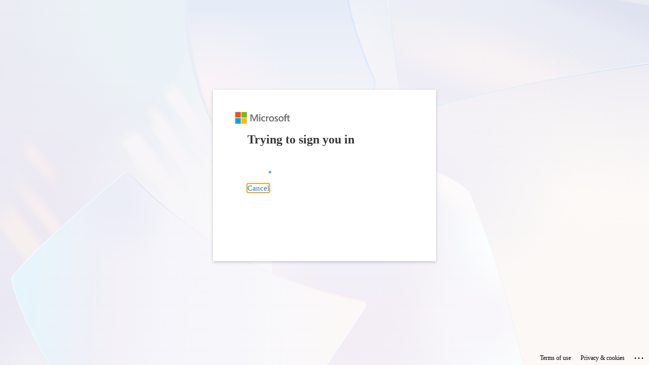

--- FILE ---
content_type: text/html; charset=utf-8
request_url: https://login.microsoftonline.com/d1323671-cdbe-4417-b4d4-bdb24b51316b/saml2?SAMLRequest=fVLRTuMwEPyVyO9O6sRtwGor9SgnKnFH1QaE7uXk2FuwlNjBXl%2Fh78%2Bkh%2BAeQH7b3ZnZnfE8%0D%0AyL4bxCrio93BU4SA2XPf2SDGxoJEb4WTwQRhZQ9BoBL71Y9rUeYTMXiHTrmOfIB8jZAhgEfj%0D%0ALMk26wVpLner5vK%2B%2BV236enZlLa6OlBeaU3PGeN0cl6fKVZXcsoVye7Ah4RdkESVCEKIsLEB%0D%0ApcVUmpRpvKaMNxMueC342S%2BSrdM9xkocUY%2BIQxBF0bkHY%2FPeKO%2BCO6CznbGQK9cXmlVlNasZ%0D%0AVboFyjmracs1T1u1JW%2BnrGKztni9siTZ6u2UC2dD7MHvwf8xCm531%2B9Sx%2BOR5b43mIOOuYyF%0D%0A0YNy1oJCkm3%2F2ffNWG3sw9fOtaehIK6aZku3N%2FuGLOevq4jRB79E8BLhGWlKRVOZAp0XH%2Fvz%0D%0AU9I%2FE%2FNmvXWdUS%2FZd%2Bd7iZ8Ls5yNFaPpYRwV0YYBlDkY0MmCrnPHCw9Jd0HQRyBZsTyp%2Fv%2Bl%0D%0Aln8B%0D%0A&RelayState=http%3A%2F%2Fwww1.rmit.edu.au%2Fcourses%2FACCT22862250&sso_reload=true
body_size: 14895
content:


<!-- Copyright (C) Microsoft Corporation. All rights reserved. -->
<!DOCTYPE html>
<html dir="ltr" class="" lang="en">
<head>
    <title>Sign in to your account</title>
    <meta http-equiv="Content-Type" content="text/html; charset=UTF-8">
    <meta http-equiv="X-UA-Compatible" content="IE=edge">
    <meta name="viewport" content="width=device-width, initial-scale=1.0, maximum-scale=2.0, user-scalable=yes">
    <meta http-equiv="Pragma" content="no-cache">
    <meta http-equiv="Expires" content="-1">
    <link rel="preconnect" href="https://aadcdn.msftauth.net" crossorigin>
<meta http-equiv="x-dns-prefetch-control" content="on">
<link rel="dns-prefetch" href="//aadcdn.msftauth.net">
<link rel="dns-prefetch" href="//aadcdn.msauth.net">

    <meta name="PageID" content="ConvergedSignIn" />
    <meta name="SiteID" content="" />
    <meta name="ReqLC" content="1033" />
    <meta name="LocLC" content="en-US" />


        <meta name="format-detection" content="telephone=no" />

    <noscript>
        <meta http-equiv="Refresh" content="0; URL=https://login.microsoftonline.com/jsdisabled" />
    </noscript>

    
    
<meta name="robots" content="none" />

<script type="text/javascript" nonce='5SPpTAGEcJ0CnwfKrXvefA'>//<![CDATA[
$Config={"fShowPersistentCookiesWarning":false,"urlMsaSignUp":"https://login.live.com/oauth20_authorize.srf?scope=openid+profile+email+offline_access\u0026response_type=code\u0026client_id=51483342-085c-4d86-bf88-cf50c7252078\u0026response_mode=form_post\u0026redirect_uri=https%3a%2f%2flogin.microsoftonline.com%2fcommon%2ffederation%2foauth2msa\u0026state=[base64]\u0026estsfed=1\u0026uaid=1fda8d952e4b409fbb58292b27798574\u0026signup=1\u0026lw=1\u0026fl=easi2\u0026fci=teratext-prod-auth","urlMsaLogout":"https://login.live.com/logout.srf?iframed_by=https%3a%2f%2flogin.microsoftonline.com","urlOtherIdpForget":"https://login.live.com/forgetme.srf?iframed_by=https%3a%2f%2flogin.microsoftonline.com","showCantAccessAccountLink":true,"arrExternalTrustedRealmFederatedIdps":[{"IdpType":400,"IdpSignInUrl":"https://login.live.com/oauth20_authorize.srf?scope=openid+profile+email+offline_access\u0026response_type=code\u0026client_id=51483342-085c-4d86-bf88-cf50c7252078\u0026response_mode=form_post\u0026redirect_uri=https%3a%2f%2flogin.microsoftonline.com%2fcommon%2ffederation%2foauth2msa\u0026state=[base64]\u0026estsfed=1\u0026uaid=1fda8d952e4b409fbb58292b27798574\u0026fci=teratext-prod-auth\u0026idp_hint=github.com","DisplayName":"GitHub","Promoted":false}],"fEnableShowResendCode":true,"iShowResendCodeDelay":90000,"sSMSCtryPhoneData":"AF~Afghanistan~93!!!AX~Åland Islands~358!!!AL~Albania~355!!!DZ~Algeria~213!!!AS~American Samoa~1!!!AD~Andorra~376!!!AO~Angola~244!!!AI~Anguilla~1!!!AG~Antigua and Barbuda~1!!!AR~Argentina~54!!!AM~Armenia~374!!!AW~Aruba~297!!!AC~Ascension Island~247!!!AU~Australia~61!!!AT~Austria~43!!!AZ~Azerbaijan~994!!!BS~Bahamas~1!!!BH~Bahrain~973!!!BD~Bangladesh~880!!!BB~Barbados~1!!!BY~Belarus~375!!!BE~Belgium~32!!!BZ~Belize~501!!!BJ~Benin~229!!!BM~Bermuda~1!!!BT~Bhutan~975!!!BO~Bolivia~591!!!BQ~Bonaire~599!!!BA~Bosnia and Herzegovina~387!!!BW~Botswana~267!!!BR~Brazil~55!!!IO~British Indian Ocean Territory~246!!!VG~British Virgin Islands~1!!!BN~Brunei~673!!!BG~Bulgaria~359!!!BF~Burkina Faso~226!!!BI~Burundi~257!!!CV~Cabo Verde~238!!!KH~Cambodia~855!!!CM~Cameroon~237!!!CA~Canada~1!!!KY~Cayman Islands~1!!!CF~Central African Republic~236!!!TD~Chad~235!!!CL~Chile~56!!!CN~China~86!!!CX~Christmas Island~61!!!CC~Cocos (Keeling) Islands~61!!!CO~Colombia~57!!!KM~Comoros~269!!!CG~Congo~242!!!CD~Congo (DRC)~243!!!CK~Cook Islands~682!!!CR~Costa Rica~506!!!CI~Côte d\u0027Ivoire~225!!!HR~Croatia~385!!!CU~Cuba~53!!!CW~Curaçao~599!!!CY~Cyprus~357!!!CZ~Czechia~420!!!DK~Denmark~45!!!DJ~Djibouti~253!!!DM~Dominica~1!!!DO~Dominican Republic~1!!!EC~Ecuador~593!!!EG~Egypt~20!!!SV~El Salvador~503!!!GQ~Equatorial Guinea~240!!!ER~Eritrea~291!!!EE~Estonia~372!!!ET~Ethiopia~251!!!FK~Falkland Islands~500!!!FO~Faroe Islands~298!!!FJ~Fiji~679!!!FI~Finland~358!!!FR~France~33!!!GF~French Guiana~594!!!PF~French Polynesia~689!!!GA~Gabon~241!!!GM~Gambia~220!!!GE~Georgia~995!!!DE~Germany~49!!!GH~Ghana~233!!!GI~Gibraltar~350!!!GR~Greece~30!!!GL~Greenland~299!!!GD~Grenada~1!!!GP~Guadeloupe~590!!!GU~Guam~1!!!GT~Guatemala~502!!!GG~Guernsey~44!!!GN~Guinea~224!!!GW~Guinea-Bissau~245!!!GY~Guyana~592!!!HT~Haiti~509!!!HN~Honduras~504!!!HK~Hong Kong SAR~852!!!HU~Hungary~36!!!IS~Iceland~354!!!IN~India~91!!!ID~Indonesia~62!!!IR~Iran~98!!!IQ~Iraq~964!!!IE~Ireland~353!!!IM~Isle of Man~44!!!IL~Israel~972!!!IT~Italy~39!!!JM~Jamaica~1!!!JP~Japan~81!!!JE~Jersey~44!!!JO~Jordan~962!!!KZ~Kazakhstan~7!!!KE~Kenya~254!!!KI~Kiribati~686!!!KR~Korea~82!!!KW~Kuwait~965!!!KG~Kyrgyzstan~996!!!LA~Laos~856!!!LV~Latvia~371!!!LB~Lebanon~961!!!LS~Lesotho~266!!!LR~Liberia~231!!!LY~Libya~218!!!LI~Liechtenstein~423!!!LT~Lithuania~370!!!LU~Luxembourg~352!!!MO~Macao SAR~853!!!MG~Madagascar~261!!!MW~Malawi~265!!!MY~Malaysia~60!!!MV~Maldives~960!!!ML~Mali~223!!!MT~Malta~356!!!MH~Marshall Islands~692!!!MQ~Martinique~596!!!MR~Mauritania~222!!!MU~Mauritius~230!!!YT~Mayotte~262!!!MX~Mexico~52!!!FM~Micronesia~691!!!MD~Moldova~373!!!MC~Monaco~377!!!MN~Mongolia~976!!!ME~Montenegro~382!!!MS~Montserrat~1!!!MA~Morocco~212!!!MZ~Mozambique~258!!!MM~Myanmar~95!!!NA~Namibia~264!!!NR~Nauru~674!!!NP~Nepal~977!!!NL~Netherlands~31!!!NC~New Caledonia~687!!!NZ~New Zealand~64!!!NI~Nicaragua~505!!!NE~Niger~227!!!NG~Nigeria~234!!!NU~Niue~683!!!NF~Norfolk Island~672!!!KP~North Korea~850!!!MK~North Macedonia~389!!!MP~Northern Mariana Islands~1!!!NO~Norway~47!!!OM~Oman~968!!!PK~Pakistan~92!!!PW~Palau~680!!!PS~Palestinian Authority~970!!!PA~Panama~507!!!PG~Papua New Guinea~675!!!PY~Paraguay~595!!!PE~Peru~51!!!PH~Philippines~63!!!PL~Poland~48!!!PT~Portugal~351!!!PR~Puerto Rico~1!!!QA~Qatar~974!!!RE~Réunion~262!!!RO~Romania~40!!!RU~Russia~7!!!RW~Rwanda~250!!!BL~Saint Barthélemy~590!!!KN~Saint Kitts and Nevis~1!!!LC~Saint Lucia~1!!!MF~Saint Martin~590!!!PM~Saint Pierre and Miquelon~508!!!VC~Saint Vincent and the Grenadines~1!!!WS~Samoa~685!!!SM~San Marino~378!!!ST~São Tomé and Príncipe~239!!!SA~Saudi Arabia~966!!!SN~Senegal~221!!!RS~Serbia~381!!!SC~Seychelles~248!!!SL~Sierra Leone~232!!!SG~Singapore~65!!!SX~Sint Maarten~1!!!SK~Slovakia~421!!!SI~Slovenia~386!!!SB~Solomon Islands~677!!!SO~Somalia~252!!!ZA~South Africa~27!!!SS~South Sudan~211!!!ES~Spain~34!!!LK~Sri Lanka~94!!!SH~St Helena, Ascension, and Tristan da Cunha~290!!!SD~Sudan~249!!!SR~Suriname~597!!!SJ~Svalbard~47!!!SZ~Swaziland~268!!!SE~Sweden~46!!!CH~Switzerland~41!!!SY~Syria~963!!!TW~Taiwan~886!!!TJ~Tajikistan~992!!!TZ~Tanzania~255!!!TH~Thailand~66!!!TL~Timor-Leste~670!!!TG~Togo~228!!!TK~Tokelau~690!!!TO~Tonga~676!!!TT~Trinidad and Tobago~1!!!TA~Tristan da Cunha~290!!!TN~Tunisia~216!!!TR~Turkey~90!!!TM~Turkmenistan~993!!!TC~Turks and Caicos Islands~1!!!TV~Tuvalu~688!!!VI~U.S. Virgin Islands~1!!!UG~Uganda~256!!!UA~Ukraine~380!!!AE~United Arab Emirates~971!!!GB~United Kingdom~44!!!US~United States~1!!!UY~Uruguay~598!!!UZ~Uzbekistan~998!!!VU~Vanuatu~678!!!VA~Vatican City~39!!!VE~Venezuela~58!!!VN~Vietnam~84!!!WF~Wallis and Futuna~681!!!YE~Yemen~967!!!ZM~Zambia~260!!!ZW~Zimbabwe~263","fUseInlinePhoneNumber":true,"fDetectBrowserCapabilities":true,"fUseMinHeight":true,"fShouldSupportTargetCredentialForRecovery":true,"fAvoidNewOtcGenerationWhenAlreadySent":true,"fUseCertificateInterstitialView":true,"fIsPasskeySupportEnabled":true,"arrPromotedFedCredTypes":[],"fShowUserAlreadyExistErrorHandling":true,"fBlockOnAppleEmailClaimError":true,"fIsVerifiableCredentialsSupportEnabled":true,"iVerifiableCredentialPresentationPollingIntervalSeconds":0.5,"iVerifiableCredentialPresentationPollingTimeoutSeconds":300,"fIsQrPinEnabled":true,"fPasskeyAssertionRedirect":true,"fFixUrlExternalIdpFederation":true,"fEnableBackButtonBugFix":true,"fEnableTotalLossRecovery":true,"fUpdatePromotedCredTypesOrder":true,"fUseNewPromotedCredsComponent":true,"urlSessionState":"https://login.microsoftonline.com/common/DeviceCodeStatus","urlResetPassword":"https://passwordreset.microsoftonline.com/?ru=https%3a%2f%2flogin.microsoftonline.com%2fd1323671-cdbe-4417-b4d4-bdb24b51316b%2freprocess%3fctx%[base64]\u0026mkt=en-US\u0026hosted=0\u0026device_platform=macOS","urlMsaResetPassword":"https://account.live.com/password/reset?wreply=https%3a%2f%2flogin.microsoftonline.com%2fd1323671-cdbe-4417-b4d4-bdb24b51316b%2freprocess%3fctx%[base64]\u0026mkt=en-US","fFixUrlResetPassword":true,"urlGetCredentialType":"https://login.microsoftonline.com/common/GetCredentialType?mkt=en-US","urlGetRecoveryCredentialType":"https://login.microsoftonline.com/common/getrecoverycredentialtype?mkt=en-US","urlGetOneTimeCode":"https://login.microsoftonline.com/common/GetOneTimeCode","urlLogout":"https://login.microsoftonline.com/d1323671-cdbe-4417-b4d4-bdb24b51316b/uxlogout","urlForget":"https://login.microsoftonline.com/forgetuser","urlDisambigRename":"https://go.microsoft.com/fwlink/p/?LinkID=733247","urlGoToAADError":"https://login.live.com/oauth20_authorize.srf?scope=openid+profile+email+offline_access\u0026response_type=code\u0026client_id=51483342-085c-4d86-bf88-cf50c7252078\u0026response_mode=form_post\u0026redirect_uri=https%3a%2f%2flogin.microsoftonline.com%2fcommon%2ffederation%2foauth2msa\u0026state=[base64]\u0026estsfed=1\u0026uaid=1fda8d952e4b409fbb58292b27798574\u0026fci=teratext-prod-auth","urlDeviceFingerprinting":"","urlPIAEndAuth":"https://login.microsoftonline.com/common/PIA/EndAuth","urlStartTlr":"https://login.microsoftonline.com/d1323671-cdbe-4417-b4d4-bdb24b51316b/tlr/start","fKMSIEnabled":false,"iLoginMode":121,"fAllowPhoneSignIn":true,"fAllowPhoneInput":true,"fAllowSkypeNameLogin":true,"iMaxPollErrors":5,"iPollingTimeout":300,"srsSuccess":true,"fShowSwitchUser":true,"arrValErrs":["50058"],"sErrorCode":"50058","sWAMExtension":"ppnbnpeolgkicgegkbkbjmhlideopiji","sWAMChannel":"53ee284d-920a-4b59-9d30-a60315b26836","sErrTxt":"","sResetPasswordPrefillParam":"username","onPremPasswordValidationConfig":{"isUserRealmPrecheckEnabled":true},"fSwitchDisambig":true,"iRemoteNgcPollingType":2,"fUseNewNoPasswordTypes":true,"urlAadSignup":"https://signup.microsoft.com/signup?sku=teams_commercial_trial\u0026origin=ests\u0026culture=en-US","sCloudInstanceName":"microsoftonline.com","fShowSignInOptionsAsButton":true,"fUseNewPhoneSignInError":true,"fIsUpdatedAutocompleteEnabled":true,"fActivateFocusOnApprovalNumberRemoteNGC":true,"fIsPasskey":true,"fEnableDFPIntegration":true,"fEnableCenterFocusedApprovalNumber":true,"fShowPassKeyErrorUCP":true,"fFixPhoneDisambigSignupRedirect":true,"fEnableQrCodeA11YFixes":true,"fEnablePasskeyAwpError":true,"fEnableAuthenticatorTimeoutFix":true,"fEnablePasskeyAutofillUI":true,"sCrossDomainCanary":"[base64]","arrExcludedDisplayNames":["unknown"],"fFixShowRevealPassword":true,"fRemoveTLRFragment":true,"iMaxStackForKnockoutAsyncComponents":10000,"fShowButtons":true,"urlCdn":"https://aadcdn.msftauth.net/shared/1.0/","urlDefaultFavicon":"https://aadcdn.msftauth.net/shared/1.0/content/images/favicon_a_eupayfgghqiai7k9sol6lg2.ico","urlFooterTOU":"https://www.microsoft.com/en-US/servicesagreement/","urlFooterPrivacy":"https://privacy.microsoft.com/en-US/privacystatement","urlPost":"https://login.microsoftonline.com/d1323671-cdbe-4417-b4d4-bdb24b51316b/login","urlPostAad":"https://login.microsoftonline.com/d1323671-cdbe-4417-b4d4-bdb24b51316b/login","urlPostMsa":"https://login.live.com/ppsecure/partnerpost.srf?scope=openid+profile+email+offline_access\u0026response_type=code\u0026client_id=51483342-085c-4d86-bf88-cf50c7252078\u0026response_mode=form_post\u0026redirect_uri=https%3a%2f%2flogin.microsoftonline.com%2fcommon%2ffederation%2foauth2msa\u0026state=[base64]\u0026flow=fido\u0026estsfed=1\u0026uaid=1fda8d952e4b409fbb58292b27798574\u0026fci=teratext-prod-auth","urlRefresh":"https://login.microsoftonline.com/d1323671-cdbe-4417-b4d4-bdb24b51316b/reprocess?ctx=[base64]","urlCancel":"https://www1.rmit.edu.au/idpconnect?error=access_denied\u0026error_subcode=cancel\u0026state=http%3a%2f%2fwww1.rmit.edu.au%2fcourses%2fACCT22862250","urlResume":"https://login.microsoftonline.com/d1323671-cdbe-4417-b4d4-bdb24b51316b/resume?ctx=[base64]","iPawnIcon":0,"iPollingInterval":1,"sPOST_Username":"","fEnableNumberMatching":true,"sFT":"[base64]","sFTName":"flowToken","sSessionIdentifierName":"code","sCtx":"[base64]","iProductIcon":-1,"fEnableOneDSClientTelemetry":true,"staticTenantBranding":null,"oAppCobranding":{},"iBackgroundImage":4,"arrSessions":[],"fApplicationInsightsEnabled":false,"iApplicationInsightsEnabledPercentage":0,"urlSetDebugMode":"https://login.microsoftonline.com/common/debugmode","fEnableCssAnimation":true,"fDisableAnimationIfAnimationEndUnsupported":true,"fAllowGrayOutLightBox":true,"fUseMsaSessionState":true,"fIsRemoteNGCSupported":true,"desktopSsoConfig":{"isEdgeAnaheimAllowed":true,"iwaEndpointUrlFormat":"https://autologon.microsoftazuread-sso.com/{0}/winauth/sso?client-request-id=1fda8d95-2e4b-409f-bb58-292b27798574","iwaSsoProbeUrlFormat":"https://autologon.microsoftazuread-sso.com/{0}/winauth/ssoprobe?client-request-id=1fda8d95-2e4b-409f-bb58-292b27798574","iwaIFrameUrlFormat":"https://autologon.microsoftazuread-sso.com/{0}/winauth/iframe?client-request-id=1fda8d95-2e4b-409f-bb58-292b27798574\u0026isAdalRequest=False","iwaRequestTimeoutInMs":10000,"hintedDomainName":"d1323671-cdbe-4417-b4d4-bdb24b51316b","startDesktopSsoOnPageLoad":true,"progressAnimationTimeout":10000,"isEdgeAllowed":false,"minDssoEdgeVersion":"17","isSafariAllowed":true,"redirectUri":"https://www1.rmit.edu.au/idpconnect?error=interaction_required\u0026error_description=Seamless+single+sign+on+failed+for+the+user.+This+can+happen+if+the+user+is+unable+to+access+on+premises+AD+or+intranet+zone+is+not+configured+correctly+Trace+ID%3a+9dc90759-2607-462b-867b-cf20fafb0d00+Correlation+ID%3a+1fda8d95-2e4b-409f-bb58-292b27798574+Timestamp%3a+2026-01-19+02%3a57%3a21Z\u0026state=http%3a%2f%2fwww1.rmit.edu.au%2fcourses%2fACCT22862250","isIEAllowedForSsoProbe":true,"edgeRedirectUri":"https://autologon.microsoftazuread-sso.com/d1323671-cdbe-4417-b4d4-bdb24b51316b/winauth/sso/edgeredirect?client-request-id=1fda8d95-2e4b-409f-bb58-292b27798574\u0026origin=login.microsoftonline.com\u0026is_redirected=1","isFlowTokenPassedInEdge":true},"urlLogin":"https://login.microsoftonline.com/d1323671-cdbe-4417-b4d4-bdb24b51316b/reprocess?ctx=[base64]","urlDssoStatus":"https://login.microsoftonline.com/common/instrumentation/dssostatus","iSessionPullType":2,"fUseSameSite":true,"iAllowedIdentities":2,"uiflavor":1001,"urlFidoHelp":"https://go.microsoft.com/fwlink/?linkid=2013738","fShouldPlatformKeyBeSuppressed":true,"urlFidoLogin":"https://login.microsoft.com/d1323671-cdbe-4417-b4d4-bdb24b51316b/fido/get?uiflavor=Web","fIsFidoSupported":true,"fLoadStringCustomizationPromises":true,"fUseAlternateTextForSwitchToCredPickerLink":true,"fOfflineAccountVisible":false,"fEnableUserStateFix":true,"fAccessPassSupported":true,"fShowAccessPassPeek":true,"fUpdateSessionPollingLogic":true,"fEnableShowPickerCredObservable":true,"fFetchSessionsSkipDsso":true,"fIsCiamUserFlowUxNewLogicEnabled":true,"fUseNonMicrosoftDefaultBrandingForCiam":true,"sCompanyDisplayName":"RMIT University ","fRemoveCustomCss":true,"fFixUICrashForApiRequestHandler":true,"fShowUpdatedKoreanPrivacyFooter":true,"fUsePostCssHotfix":true,"fFixUserFlowBranding":true,"fIsQrCodePinSupported":true,"fEnablePasskeyNullFix":true,"fEnableRefreshCookiesFix":true,"fEnableWebNativeBridgeInterstitialUx":true,"fEnableWindowParentingFix":true,"fEnableNativeBridgeErrors":true,"urlAcmaServerPath":"https://login.microsoftonline.com","sTenantId":"d1323671-cdbe-4417-b4d4-bdb24b51316b","sMkt":"en-US","fIsDesktop":true,"fUpdateConfigInit":true,"fLogDisallowedCssProperties":true,"fDisallowExternalFonts":true,"sFidoChallenge":"O.eyJ0eXAiOiJKV1QiLCJhbGciOiJSUzI1NiIsIng1dCI6IlBjWDk4R1g0MjBUMVg2c0JEa3poUW1xZ3dNVSJ9.eyJhdWQiOiJ1cm46bWljcm9zb2Z0OmZpZG86Y2hhbGxlbmdlIiwiaXNzIjoiaHR0cHM6Ly9sb2dpbi5taWNyb3NvZnQuY29tIiwiaWF0IjoxNzY4NzkxNDQxLCJuYmYiOjE3Njg3OTE0NDEsImV4cCI6MTc2ODc5MTc0MX0.[base64]","scid":1015,"hpgact":1900,"hpgid":1104,"pgid":"ConvergedSignIn","apiCanary":"[base64]","canary":"9f4rA123QT6OBL1icnPHqCwdN8PxSP8Z0lCIyML39cw=1:1:CANARY:rMD/K8Ylu9MjQ/7SLtPrzmI5PwctNhJKQCl/NaET8VY=","sCanaryTokenName":"canary","fSkipRenderingNewCanaryToken":false,"fEnableNewCsrfProtection":true,"correlationId":"1fda8d95-2e4b-409f-bb58-292b27798574","sessionId":"9dc90759-2607-462b-867b-cf20fafb0d00","sRingId":"R2","locale":{"mkt":"en-US","lcid":1033},"slMaxRetry":2,"slReportFailure":true,"strings":{"desktopsso":{"authenticatingmessage":"Trying to sign you in"}},"enums":{"ClientMetricsModes":{"None":0,"SubmitOnPost":1,"SubmitOnRedirect":2,"InstrumentPlt":4}},"urls":{"instr":{"pageload":"https://login.microsoftonline.com/common/instrumentation/reportpageload","dssostatus":"https://login.microsoftonline.com/common/instrumentation/dssostatus"}},"browser":{"ltr":1,"Chrome":1,"_Mac":1,"_M131":1,"_D0":1,"Full":1,"RE_WebKit":1,"b":{"name":"Chrome","major":131,"minor":0},"os":{"name":"OSX","version":"10.15.7"},"V":"131.0"},"watson":{"url":"/common/handlers/watson","bundle":"https://aadcdn.msftauth.net/ests/2.1/content/cdnbundles/watson.min_q5ptmu8aniymd4ftuqdkda2.js","sbundle":"https://aadcdn.msftauth.net/ests/2.1/content/cdnbundles/watsonsupportwithjquery.3.5.min_dc940oomzau4rsu8qesnvg2.js","fbundle":"https://aadcdn.msftauth.net/ests/2.1/content/cdnbundles/frameworksupport.min_oadrnc13magb009k4d20lg2.js","resetErrorPeriod":5,"maxCorsErrors":-1,"maxInjectErrors":5,"maxErrors":10,"maxTotalErrors":3,"expSrcs":["https://login.microsoftonline.com","https://aadcdn.msauth.net/","https://aadcdn.msftauth.net/",".login.microsoftonline.com"],"envErrorRedirect":true,"envErrorUrl":"/common/handlers/enverror"},"loader":{"cdnRoots":["https://aadcdn.msauth.net/","https://aadcdn.msftauth.net/"],"logByThrowing":true},"serverDetails":{"slc":"ProdSlices","dc":"AUELR2","ri":"SY2XXXX","ver":{"v":[2,1,23228,7]},"rt":"2026-01-19T02:57:21","et":41},"clientEvents":{"enabled":true,"telemetryEnabled":true,"useOneDSEventApi":true,"flush":60000,"autoPost":true,"autoPostDelay":1000,"minEvents":1,"maxEvents":1,"pltDelay":500,"appInsightsConfig":{"instrumentationKey":"69adc3c768bd4dc08c19416121249fcc-66f1668a-797b-4249-95e3-6c6651768c28-7293","webAnalyticsConfiguration":{"autoCapture":{"jsError":true}}},"defaultEventName":"IDUX_ESTSClientTelemetryEvent_WebWatson","serviceID":3,"endpointUrl":""},"fApplyAsciiRegexOnInput":true,"country":"US","fBreakBrandingSigninString":true,"bsso":{"states":{"START":"start","INPROGRESS":"in-progress","END":"end","END_SSO":"end-sso","END_USERS":"end-users"},"nonce":"AwABEgEAAAADAOz_BQD0_6efhW562V6K4PSbvIRQQ9EI5w13_McDMF-7uMEUGz4sDj9IphMAxokgIte1OSJfgXICeu3u2qIAcvTZZsliklggAA","overallTimeoutMs":4000,"telemetry":{"type":"ChromeSsoTelemetry","nonce":"AwABDwEAAAADAOz_BQD0_0n01sTgH2jB-eS-keeTVb5iLP0wkvo1tTNcQJVxPyd5Hj-aQ_6DruFBozIbkY_cnICisRkKZnmpV6mAwLhyRU9iTbC4B475sj8QM8oBRlJtIAA","reportStates":[]},"redirectEndStates":["end"],"cookieNames":{"aadSso":"AADSSO","winSso":"ESTSSSO","ssoTiles":"ESTSSSOTILES","ssoPulled":"SSOCOOKIEPULLED","userList":"ESTSUSERLIST"},"type":"chrome","reason":"Pull suppressed because it was already attempted and the current URL was reloaded."},"urlNoCookies":"https://login.microsoftonline.com/cookiesdisabled","fTrimChromeBssoUrl":true,"inlineMode":5,"fShowCopyDebugDetailsLink":true,"fTenantBrandingCdnAddEventHandlers":true,"fAddTryCatchForIFrameRedirects":true};
//]]></script> 
<script type="text/javascript" nonce='5SPpTAGEcJ0CnwfKrXvefA'>//<![CDATA[
!function(){var e=window,r=e.$Debug=e.$Debug||{},t=e.$Config||{};if(!r.appendLog){var n=[],o=0;r.appendLog=function(e){var r=t.maxDebugLog||25,i=(new Date).toUTCString()+":"+e;n.push(o+":"+i),n.length>r&&n.shift(),o++},r.getLogs=function(){return n}}}(),function(){function e(e,r){function t(i){var a=e[i];if(i<n-1){return void(o.r[a]?t(i+1):o.when(a,function(){t(i+1)}))}r(a)}var n=e.length;t(0)}function r(e,r,i){function a(){var e=!!s.method,o=e?s.method:i[0],a=s.extraArgs||[],u=n.$WebWatson;try{
var c=t(i,!e);if(a&&a.length>0){for(var d=a.length,l=0;l<d;l++){c.push(a[l])}}o.apply(r,c)}catch(e){return void(u&&u.submitFromException&&u.submitFromException(e))}}var s=o.r&&o.r[e];return r=r||this,s&&(s.skipTimeout?a():n.setTimeout(a,0)),s}function t(e,r){return Array.prototype.slice.call(e,r?1:0)}var n=window;n.$Do||(n.$Do={"q":[],"r":[],"removeItems":[],"lock":0,"o":[]});var o=n.$Do;o.when=function(t,n){function i(e){r(e,a,s)||o.q.push({"id":e,"c":a,"a":s})}var a=0,s=[],u=1;"function"==typeof n||(a=n,
u=2);for(var c=u;c<arguments.length;c++){s.push(arguments[c])}t instanceof Array?e(t,i):i(t)},o.register=function(e,t,n){if(!o.r[e]){o.o.push(e);var i={};if(t&&(i.method=t),n&&(i.skipTimeout=n),arguments&&arguments.length>3){i.extraArgs=[];for(var a=3;a<arguments.length;a++){i.extraArgs.push(arguments[a])}}o.r[e]=i,o.lock++;try{for(var s=0;s<o.q.length;s++){var u=o.q[s];u.id==e&&r(e,u.c,u.a)&&o.removeItems.push(u)}}catch(e){throw e}finally{if(0===--o.lock){for(var c=0;c<o.removeItems.length;c++){
for(var d=o.removeItems[c],l=0;l<o.q.length;l++){if(o.q[l]===d){o.q.splice(l,1);break}}}o.removeItems=[]}}}},o.unregister=function(e){o.r[e]&&delete o.r[e]}}(),function(e,r){function t(){if(!a){if(!r.body){return void setTimeout(t)}a=!0,e.$Do.register("doc.ready",0,!0)}}function n(){if(!s){if(!r.body){return void setTimeout(n)}t(),s=!0,e.$Do.register("doc.load",0,!0),i()}}function o(e){(r.addEventListener||"load"===e.type||"complete"===r.readyState)&&t()}function i(){
r.addEventListener?(r.removeEventListener("DOMContentLoaded",o,!1),e.removeEventListener("load",n,!1)):r.attachEvent&&(r.detachEvent("onreadystatechange",o),e.detachEvent("onload",n))}var a=!1,s=!1;if("complete"===r.readyState){return void setTimeout(n)}!function(){r.addEventListener?(r.addEventListener("DOMContentLoaded",o,!1),e.addEventListener("load",n,!1)):r.attachEvent&&(r.attachEvent("onreadystatechange",o),e.attachEvent("onload",n))}()}(window,document),function(){function e(){
return f.$Config||f.ServerData||{}}function r(e,r){var t=f.$Debug;t&&t.appendLog&&(r&&(e+=" '"+(r.src||r.href||"")+"'",e+=", id:"+(r.id||""),e+=", async:"+(r.async||""),e+=", defer:"+(r.defer||"")),t.appendLog(e))}function t(){var e=f.$B;if(void 0===d){if(e){d=e.IE}else{var r=f.navigator.userAgent;d=-1!==r.indexOf("MSIE ")||-1!==r.indexOf("Trident/")}}return d}function n(){var e=f.$B;if(void 0===l){if(e){l=e.RE_Edge}else{var r=f.navigator.userAgent;l=-1!==r.indexOf("Edge")}}return l}function o(e){
var r=e.indexOf("?"),t=r>-1?r:e.length,n=e.lastIndexOf(".",t);return e.substring(n,n+v.length).toLowerCase()===v}function i(){var r=e();return(r.loader||{}).slReportFailure||r.slReportFailure||!1}function a(){return(e().loader||{}).redirectToErrorPageOnLoadFailure||!1}function s(){return(e().loader||{}).logByThrowing||!1}function u(e){if(!t()&&!n()){return!1}var r=e.src||e.href||"";if(!r){return!0}if(o(r)){var i,a,s;try{i=e.sheet,a=i&&i.cssRules,s=!1}catch(e){s=!0}if(i&&!a&&s){return!0}
if(i&&a&&0===a.length){return!0}}return!1}function c(){function t(e){g.getElementsByTagName("head")[0].appendChild(e)}function n(e,r,t,n){var u=null;return u=o(e)?i(e):"script"===n.toLowerCase()?a(e):s(e,n),r&&(u.id=r),"function"==typeof u.setAttribute&&(u.setAttribute("crossorigin","anonymous"),t&&"string"==typeof t&&u.setAttribute("integrity",t)),u}function i(e){var r=g.createElement("link");return r.rel="stylesheet",r.type="text/css",r.href=e,r}function a(e){
var r=g.createElement("script"),t=g.querySelector("script[nonce]");if(r.type="text/javascript",r.src=e,r.defer=!1,r.async=!1,t){var n=t.nonce||t.getAttribute("nonce");r.setAttribute("nonce",n)}return r}function s(e,r){var t=g.createElement(r);return t.src=e,t}function d(e,r){if(e&&e.length>0&&r){for(var t=0;t<e.length;t++){if(-1!==r.indexOf(e[t])){return!0}}}return!1}function l(r){if(e().fTenantBrandingCdnAddEventHandlers){var t=d(E,r)?E:b;if(!(t&&t.length>1)){return r}for(var n=0;n<t.length;n++){
if(-1!==r.indexOf(t[n])){var o=t[n+1<t.length?n+1:0],i=r.substring(t[n].length);return"https://"!==t[n].substring(0,"https://".length)&&(o="https://"+o,i=i.substring("https://".length)),o+i}}return r}if(!(b&&b.length>1)){return r}for(var a=0;a<b.length;a++){if(0===r.indexOf(b[a])){return b[a+1<b.length?a+1:0]+r.substring(b[a].length)}}return r}function f(e,t,n,o){if(r("[$Loader]: "+(L.failMessage||"Failed"),o),w[e].retry<y){return w[e].retry++,h(e,t,n),void c._ReportFailure(w[e].retry,w[e].srcPath)}n&&n()}
function v(e,t,n,o){if(u(o)){return f(e,t,n,o)}r("[$Loader]: "+(L.successMessage||"Loaded"),o),h(e+1,t,n);var i=w[e].onSuccess;"function"==typeof i&&i(w[e].srcPath)}function h(e,o,i){if(e<w.length){var a=w[e];if(!a||!a.srcPath){return void h(e+1,o,i)}a.retry>0&&(a.srcPath=l(a.srcPath),a.origId||(a.origId=a.id),a.id=a.origId+"_Retry_"+a.retry);var s=n(a.srcPath,a.id,a.integrity,a.tagName);s.onload=function(){v(e,o,i,s)},s.onerror=function(){f(e,o,i,s)},s.onreadystatechange=function(){
"loaded"===s.readyState?setTimeout(function(){v(e,o,i,s)},500):"complete"===s.readyState&&v(e,o,i,s)},t(s),r("[$Loader]: Loading '"+(a.srcPath||"")+"', id:"+(a.id||""))}else{o&&o()}}var p=e(),y=p.slMaxRetry||2,m=p.loader||{},b=m.cdnRoots||[],E=m.tenantBrandingCdnRoots||[],L=this,w=[];L.retryOnError=!0,L.successMessage="Loaded",L.failMessage="Error",L.Add=function(e,r,t,n,o,i){e&&w.push({"srcPath":e,"id":r,"retry":n||0,"integrity":t,"tagName":o||"script","onSuccess":i})},L.AddForReload=function(e,r){
var t=e.src||e.href||"";L.Add(t,"AddForReload",e.integrity,1,e.tagName,r)},L.AddIf=function(e,r,t){e&&L.Add(r,t)},L.Load=function(e,r){h(0,e,r)}}var d,l,f=window,g=f.document,v=".css";c.On=function(e,r,t){if(!e){throw"The target element must be provided and cannot be null."}r?c.OnError(e,t):c.OnSuccess(e,t)},c.OnSuccess=function(e,t){if(!e){throw"The target element must be provided and cannot be null."}if(u(e)){return c.OnError(e,t)}var n=e.src||e.href||"",o=i(),s=a();r("[$Loader]: Loaded",e);var d=new c
;d.failMessage="Reload Failed",d.successMessage="Reload Success",d.Load(null,function(){if(o){throw"Unexpected state. ResourceLoader.Load() failed despite initial load success. ['"+n+"']"}s&&(document.location.href="/error.aspx?err=504")})},c.OnError=function(e,t){var n=e.src||e.href||"",o=i(),s=a();if(!e){throw"The target element must be provided and cannot be null."}r("[$Loader]: Failed",e);var u=new c;u.failMessage="Reload Failed",u.successMessage="Reload Success",u.AddForReload(e,t),
u.Load(null,function(){if(o){throw"Failed to load external resource ['"+n+"']"}s&&(document.location.href="/error.aspx?err=504")}),c._ReportFailure(0,n)},c._ReportFailure=function(e,r){if(s()&&!t()){throw"[Retry "+e+"] Failed to load external resource ['"+r+"'], reloading from fallback CDN endpoint"}},f.$Loader=c}(),function(){function e(){if(!E){var e=new h.$Loader;e.AddIf(!h.jQuery,y.sbundle,"WebWatson_DemandSupport"),y.sbundle=null,delete y.sbundle,e.AddIf(!h.$Api,y.fbundle,"WebWatson_DemandFramework"),
y.fbundle=null,delete y.fbundle,e.Add(y.bundle,"WebWatson_DemandLoaded"),e.Load(r,t),E=!0}}function r(){if(h.$WebWatson){if(h.$WebWatson.isProxy){return void t()}m.when("$WebWatson.full",function(){for(;b.length>0;){var e=b.shift();e&&h.$WebWatson[e.cmdName].apply(h.$WebWatson,e.args)}})}}function t(){if(!h.$WebWatson||h.$WebWatson.isProxy){if(!L&&JSON){try{var e=new XMLHttpRequest;e.open("POST",y.url),e.setRequestHeader("Accept","application/json"),
e.setRequestHeader("Content-Type","application/json; charset=UTF-8"),e.setRequestHeader("canary",p.apiCanary),e.setRequestHeader("client-request-id",p.correlationId),e.setRequestHeader("hpgid",p.hpgid||0),e.setRequestHeader("hpgact",p.hpgact||0);for(var r=-1,t=0;t<b.length;t++){if("submit"===b[t].cmdName){r=t;break}}var o=b[r]?b[r].args||[]:[],i={"sr":y.sr,"ec":"Failed to load external resource [Core Watson files]","wec":55,"idx":1,"pn":p.pgid||"","sc":p.scid||0,"hpg":p.hpgid||0,
"msg":"Failed to load external resource [Core Watson files]","url":o[1]||"","ln":0,"ad":0,"an":!1,"cs":"","sd":p.serverDetails,"ls":null,"diag":v(y)};e.send(JSON.stringify(i))}catch(e){}L=!0}y.loadErrorUrl&&window.location.assign(y.loadErrorUrl)}n()}function n(){b=[],h.$WebWatson=null}function o(r){return function(){var t=arguments;b.push({"cmdName":r,"args":t}),e()}}function i(){var e=["foundException","resetException","submit"],r=this;r.isProxy=!0;for(var t=e.length,n=0;n<t;n++){var i=e[n];i&&(r[i]=o(i))}
}function a(e,r,t,n,o,i,a){var s=h.event;return i||(i=l(o||s,a?a+2:2)),h.$Debug&&h.$Debug.appendLog&&h.$Debug.appendLog("[WebWatson]:"+(e||"")+" in "+(r||"")+" @ "+(t||"??")),$.submit(e,r,t,n,o||s,i,a)}function s(e,r){return{"signature":e,"args":r,"toString":function(){return this.signature}}}function u(e){for(var r=[],t=e.split("\n"),n=0;n<t.length;n++){r.push(s(t[n],[]))}return r}function c(e){for(var r=[],t=e.split("\n"),n=0;n<t.length;n++){var o=s(t[n],[]);t[n+1]&&(o.signature+="@"+t[n+1],n++),r.push(o)
}return r}function d(e){if(!e){return null}try{if(e.stack){return u(e.stack)}if(e.error){if(e.error.stack){return u(e.error.stack)}}else if(window.opera&&e.message){return c(e.message)}}catch(e){}return null}function l(e,r){var t=[];try{for(var n=arguments.callee;r>0;){n=n?n.caller:n,r--}for(var o=0;n&&o<w;){var i="InvalidMethod()";try{i=n.toString()}catch(e){}var a=[],u=n.args||n.arguments;if(u){for(var c=0;c<u.length;c++){a[c]=u[c]}}t.push(s(i,a)),n=n.caller,o++}}catch(e){t.push(s(e.toString(),[]))}
var l=d(e);return l&&(t.push(s("--- Error Event Stack -----------------",[])),t=t.concat(l)),t}function f(e){if(e){try{var r=/function (.{1,})\(/,t=r.exec(e.constructor.toString());return t&&t.length>1?t[1]:""}catch(e){}}return""}function g(e){if(e){try{if("string"!=typeof e&&JSON&&JSON.stringify){var r=f(e),t=JSON.stringify(e);return t&&"{}"!==t||(e.error&&(e=e.error,r=f(e)),(t=JSON.stringify(e))&&"{}"!==t||(t=e.toString())),r+":"+t}}catch(e){}}return""+(e||"")}function v(e){var r=[];try{
if(jQuery?(r.push("jQuery v:"+jQuery().jquery),jQuery.easing?r.push("jQuery.easing:"+JSON.stringify(jQuery.easing)):r.push("jQuery.easing is not defined")):r.push("jQuery is not defined"),e&&e.expectedVersion&&r.push("Expected jQuery v:"+e.expectedVersion),m){var t,n="";for(t=0;t<m.o.length;t++){n+=m.o[t]+";"}for(r.push("$Do.o["+n+"]"),n="",t=0;t<m.q.length;t++){n+=m.q[t].id+";"}r.push("$Do.q["+n+"]")}if(h.$Debug&&h.$Debug.getLogs){var o=h.$Debug.getLogs();o&&o.length>0&&(r=r.concat(o))}if(b){
for(var i=0;i<b.length;i++){var a=b[i];if(a&&"submit"===a.cmdName){try{if(JSON&&JSON.stringify){var s=JSON.stringify(a);s&&r.push(s)}}catch(e){r.push(g(e))}}}}}catch(e){r.push(g(e))}return r}var h=window,p=h.$Config||{},y=p.watson,m=h.$Do;if(!h.$WebWatson&&y){var b=[],E=!1,L=!1,w=10,$=h.$WebWatson=new i;$.CB={},$._orgErrorHandler=h.onerror,h.onerror=a,$.errorHooked=!0,m.when("jQuery.version",function(e){y.expectedVersion=e}),m.register("$WebWatson")}}(),function(){function e(e,r){
for(var t=r.split("."),n=t.length,o=0;o<n&&null!==e&&void 0!==e;){e=e[t[o++]]}return e}function r(r){var t=null;return null===u&&(u=e(i,"Constants")),null!==u&&r&&(t=e(u,r)),null===t||void 0===t?"":t.toString()}function t(t){var n=null;return null===a&&(a=e(i,"$Config.strings")),null!==a&&t&&(n=e(a,t.toLowerCase())),null!==n&&void 0!==n||(n=r(t)),null===n||void 0===n?"":n.toString()}function n(e,r){var n=null;return e&&r&&r[e]&&(n=t("errors."+r[e])),n||(n=t("errors."+e)),n||(n=t("errors."+c)),n||(n=t(c)),n}
function o(t){var n=null;return null===s&&(s=e(i,"$Config.urls")),null!==s&&t&&(n=e(s,t.toLowerCase())),null!==n&&void 0!==n||(n=r(t)),null===n||void 0===n?"":n.toString()}var i=window,a=null,s=null,u=null,c="GENERIC_ERROR";i.GetString=t,i.GetErrorString=n,i.GetUrl=o}(),function(){var e=window,r=e.$Config||{};e.$B=r.browser||{}}(),function(){function e(e,r,t){e&&e.addEventListener?e.addEventListener(r,t):e&&e.attachEvent&&e.attachEvent("on"+r,t)}function r(r,t){e(document.getElementById(r),"click",t)}
function t(r,t){var n=document.getElementsByName(r);n&&n.length>0&&e(n[0],"click",t)}var n=window;n.AddListener=e,n.ClickEventListenerById=r,n.ClickEventListenerByName=t}();
//]]></script> 
<script type="text/javascript" nonce='5SPpTAGEcJ0CnwfKrXvefA'>//<![CDATA[
!function(t,e){!function(){var n=e.getElementsByTagName("head")[0];n&&n.addEventListener&&(n.addEventListener("error",function(e){null!==e.target&&"cdn"===e.target.getAttribute("data-loader")&&t.$Loader.OnError(e.target)},!0),n.addEventListener("load",function(e){null!==e.target&&"cdn"===e.target.getAttribute("data-loader")&&t.$Loader.OnSuccess(e.target)},!0))}()}(window,document);
//]]></script>

    
        <link rel="prefetch" href="https://login.live.com/Me.htm?v=3" />
                <link rel="shortcut icon" href="https://aadcdn.msftauth.net/shared/1.0/content/images/favicon_a_eupayfgghqiai7k9sol6lg2.ico" />

    <script type="text/javascript" nonce='5SPpTAGEcJ0CnwfKrXvefA'>
        ServerData = $Config;
    </script>


    
    <link data-loader="cdn" crossorigin="anonymous" href="https://aadcdn.msftauth.net/ests/2.1/content/cdnbundles/converged.v2.login.min_kptqschdvwnh6yq41ngsjw2.css" rel="stylesheet" />


    <script data-loader="cdn" crossorigin="anonymous" src="https://aadcdn.msftauth.net/shared/1.0/content/js/ConvergedLogin_PCore_C88rKoE1oraNBB-c_EhLeQ2.js" integrity='sha384-IbE2GVy5GWS2oEmbsbb5PXGR0S7nWsAeOnB8QYTKuLdXRtg7ACxA3Ors+q4OByXV' nonce='5SPpTAGEcJ0CnwfKrXvefA'></script>

    <script data-loader="cdn" crossorigin="anonymous" src="https://aadcdn.msftauth.net/ests/2.1/content/cdnbundles/ux.converged.login.strings-en.min_n-1yvkydphzxlpdwnalgjg2.js" nonce='5SPpTAGEcJ0CnwfKrXvefA'></script>



</head>

<body data-bind="defineGlobals: ServerData, bodyCssClass" class="cb" style="display: none">
    <script type="text/javascript" nonce='5SPpTAGEcJ0CnwfKrXvefA'>//<![CDATA[
!function(){var e=window,s=e.document,i=e.$Config||{};if(e.self===e.top){s&&s.body&&(s.body.style.display="block")}else if(!i.allowFrame){var o,t,r,f,n,d;if(i.fAddTryCatchForIFrameRedirects){try{o=e.self.location.href,t=o.indexOf("#"),r=-1!==t,f=o.indexOf("?"),n=r?t:o.length,d=-1===f||r&&f>t?"?":"&",o=o.substr(0,n)+d+"iframe-request-id="+i.sessionId+o.substr(n),e.top.location=o}catch(e){}}else{o=e.self.location.href,t=o.indexOf("#"),r=-1!==t,f=o.indexOf("?"),n=r?t:o.length,d=-1===f||r&&f>t?"?":"&",
o=o.substr(0,n)+d+"iframe-request-id="+i.sessionId+o.substr(n),e.top.location=o}}}();
//]]></script>
    
</body>
</html>